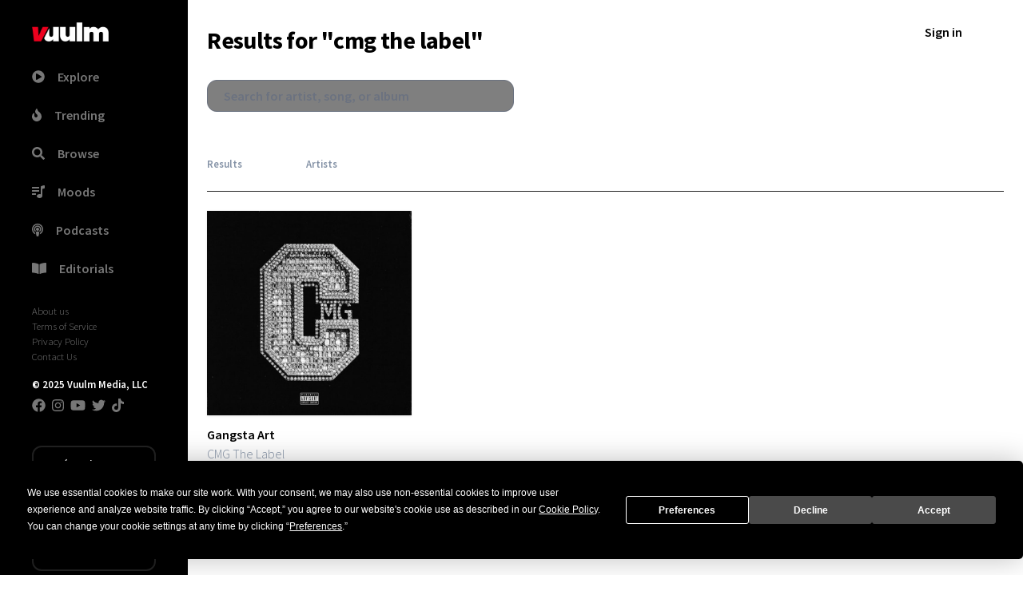

--- FILE ---
content_type: text/html; charset=utf-8
request_url: https://www.vuulm.com/search?q=cmg-the-label
body_size: 17643
content:
<!DOCTYPE html><html lang="en" class="dark" data-critters-container><head>
  <meta charset="utf-8">
  <base href="/">
  <meta name="viewport" content="width=device-width, initial-scale=1">
  <title>Cmg The Label's Latest Music on Vuulm Music</title>
  <meta name="format-detection" content="telephone=no">
  <meta name="msapplication-tap-highlight" content="no">
  <meta name="description" content="Listen to Cmg The Label's latest music on Vuulm">
  <meta name="apple-mobile-web-app-capable" content="yes">
  <meta name="apple-mobile-web-app-status-bar-style" content="black">
  <meta name="apple-itunes-app" content="app-id=1537422359">
  <meta http-equiv="x-ua-compatible" content="ie=edge">
  <meta property="fb:app_id" content="290400998137824">
  <meta property="og:title" content="Cmg The Label's Latest Music on Vuulm Music">
  <meta property="og:description" content="Listen to Cmg The Label's latest music on Vuulm">
  <meta property="og:site_name" content="Vuulm - Always about music. Discover music, artists, playlists, and more">
  <meta property="og:image" content="https://cdn.vuulm.com/60fc42ca354ed10004f7c3bc/albums/62da95f6ac19690004f2cf56/artwork/gangsta_art_mixtape.jpeg?resize=300,300">
  <meta property="og:image:width" content="400">
  <meta property="og:image:height" content="400">
  <meta property="og:url" content="https://www.vuulm.com/search?q=cmg-the-label">
  <meta property="og:type" content="website">
  <meta property="og:locale" content="en_US">
  <meta name="twitter:title" content="Cmg The Label's Latest Music on Vuulm Music">
  <meta name="twitter:site" content="@vuulm">
  <meta name="twitter:description" content="Listen to Cmg The Label's latest music on Vuulm">
  <meta name="twitter:card" content="summary_large_image">
  <meta name="twitter:image" content="https://cdn.vuulm.com/60fc42ca354ed10004f7c3bc/albums/62da95f6ac19690004f2cf56/artwork/gangsta_art_mixtape.jpeg?resize=300,300">
  <meta name="twitter:player:width" content="400">
  <meta name="twitter:player:height" content="450">
  <link rel="me" href="https://twitter.com/vuulm">
  <meta name="msapplication-TileColor" content="#c2000f">
  <meta name="msapplication-TileImage" content="https://cdn.vuulm.com/assets/icon/android-icon-192x192.png">
  <meta property="al:ios:url" content="vuulm://app/search?q=cmg-the-label">
  <meta property="al:ios:app_store_id" content="1537422359">
  <meta property="al:ios:app_name" content="Vuulm">
  <meta property="al:android:url" content="vuulm://app/search?q=cmg-the-label">
  <meta property="al:android:app_name" content="Vuulm">
  <meta property="al:android:package" content="com.vuulm.music">
  <meta property="al:web:url" content="https://www.vuulm.com">
  <link rel="icon" type="image/png" sizes="32x32" href="https://cdn.vuulm.com/assets/icon/favicon-32x32.png">
  <link rel="icon" type="image/png" sizes="96x96" href="https://cdn.vuulm.com/assets/icon/favicon-96x96.png">
  <link rel="icon" type="image/png" sizes="16x16" href="https://cdn.vuulm.com/assets/icon/favicon-16x16.png">
  <link rel="icon" type="image/x-icon" href="https://cdn.vuulm.com/assets/icon/favicon.ico">
  <link rel="search" type="application/opensearchdescription+xml" href="/opensearch.xml" title="Search on Vuulm">
  <script defer src="https://cdn.vuulm.com/assets/fonts/awesome/js/all.min.js"></script>
  <script defer src="https://unpkg.com/alpinejs@3.10.5/dist/cdn.min.js"></script>
  <script defer src="https://cdn.auth0.com/js/auth0/9.18/auth0.min.js"></script>
  <link rel="preconnect" href="https://cdn.vuulm.com" crossorigin>
  <link rel="preconnect" href="https://api.vuulm.com" crossorigin>
  <link rel="preconnect" href="https://music.vuulm.com" crossorigin>
  <link rel="preconnect" href="https://fonts.googleapis.com" crossorigin>
  <link rel="dns-prefetch" href="https://www.googletagservices.com">
  <link rel="dns-prefetch" href="https://www.google.com">
  <link rel="dns-prefetch" href="https://www.facebook.com">
  <link rel="dns-prefetch" href="https://www.google-analytics.com">
  <link rel="dns-prefetch" href="https://s.adroll.com">
  <link rel="dns-prefetch" href="https://cdn.segment.com">
  <link rel="dns-prefetch" href="https://rules.quantcount.com">
  <link rel="dns-prefetch" href="https://chimpstatic.com">
  <link rel="dns-prefetch" href="https://www.googletagmanager.com">
  <script type="application/javascript">
    var global = global || window;
  </script>
  <script type="application/ld+json">
      {
        "@context": "http://schema.org",
        "name": "Vuulm",
        "url": "https://www.vuulm.com",
        "@type": "WebSite",
        "publisher": {
            "@type": "Organization",
            "logo": {
                "@type": "ImageObject",
                "url": "https://www.vuulm.com/assets/img/logo_vuulm_312x312_white.png"
            }
        },
        "potentialAction": {
          "@type": "SearchAction",
          "target": "https://www.vuulm.com/search?q={search_term}",
          "query-input": "required name=search_term"
        },
        "sameAs": [
          "https://www.facebook.com/vuulm",
          "https://instagram.com/vuulm",
          "https://www.linkedin.com/company/vuulm",
          "https://www.twitter.com/vuulm",
          "https://youtube.com/@Vuulm",
          "https://tiktok.com/@vuulm"
        ]
      }
  </script>
  <script type="application/ld+json">
      {
        "@context": "http://schema.org",
        "@type": "ItemList",
        "itemListElement": [
          {
            "@type": "SiteNavigationElement",
            "position": 1,
            "name": "Trending",
            "description": "New releases and music",
            "url": "https://www.vuulm.com/"
          },
          {
            "@type": "SiteNavigationElement",
            "position": 2,
            "name": "For Creators",
            "description": "Always about music, creating, and listening.",
            "url": "https://www.vuulm.com/creators"
          },
          {
            "@type": "SiteNavigationElement",
            "position": 3,
            "name": "For Listeners",
            "description": "Always about music. Made for listeners",
            "url": "https://www.vuulm.com/listeners"
          },
          {
            "@type": "SiteNavigationElement",
            "position": 4,
            "name": "Albums",
            "description": "Latest releases and albums",
            "url": "https://www.vuulm.com/albums"
          },
          {
            "@type": "SiteNavigationElement",
            "position": 5,
            "name": "Start your musical journey",
            "description": "Start uploading your music. Share and get analytics on your fanbase",
            "url": "https://www.vuulm.com/studio"
          },
          {
            "@type": "SiteNavigationElement",
            "position": 6,
            "name": "About",
            "description": "About Us",
            "url": "https://www.vuulm.com/about"
          },
          {
            "@type": "SiteNavigationElement",
            "position": 7,
            "name": "Editorials & Reviews",
            "description": "Editorials, reviews, and news.",
            "url": "https://www.vuulm.com/blog"
          }
        ]
      }
  </script>
  <script async src="https://www.googletagmanager.com/gtag/js?id=UA-107093476-1" defer></script>
  <script async src="https://www.googletagmanager.com/gtag/js?id=G-LFR5ZWLHME"></script>
  <script defer>(function(w,d,s,l,i){w[l]=w[l]||[];w[l].push({'gtm.start':
  new Date().getTime(),event:'gtm.js'});var f=d.getElementsByTagName(s)[0],
  j=d.createElement(s),dl=l!='dataLayer'?'&l='+l:'';j.async=true;j.src=
  'https://www.googletagmanager.com/gtm.js?id='+i+dl;f.parentNode.insertBefore(j,f);
  })(window,document,'script','dataLayer','GTM-T76QBHZ');</script>
  <script id="mcjs">!function(c,h,i,m,p){m=c.createElement(h),p=c.getElementsByTagName(h)[0],m.async=1,m.src=i,p.parentNode.insertBefore(m,p)}(document,"script","https://chimpstatic.com/mcjs-connected/js/users/61407024a535b13c72a8874ea/286699b87051d52d702287690.js");</script>
  <script>
    window.dataLayer = window.dataLayer || [];
    function gtag(){dataLayer.push(arguments);}
    gtag('js', new Date());
    gtag('config', 'UA-107093476-1');
    gtag('config', 'G-LFR5ZWLHME');
  </script>
  <script type="text/javascript" src="https://app.termly.io/embed.min.js" data-auto-block="off" data-website-uuid="7702766c-3465-4686-943b-40301418291f"></script>
<style>@import url(https://fonts.googleapis.com/css2?family=Inter:wght@400;500;600;700;800;900&family=Source+Sans+Pro:ital,wght@0,200;0,300;0,400;0,600;0,700;0,900;1,200;1,300;1,400;1,600;1,700;1,900&display=swap);@charset "UTF-8";*,::before,::after{--tw-border-spacing-x:0;--tw-border-spacing-y:0;--tw-translate-x:0;--tw-translate-y:0;--tw-rotate:0;--tw-skew-x:0;--tw-skew-y:0;--tw-scale-x:1;--tw-scale-y:1;--tw-pan-x:  ;--tw-pan-y:  ;--tw-pinch-zoom:  ;--tw-scroll-snap-strictness:proximity;--tw-gradient-from-position:  ;--tw-gradient-via-position:  ;--tw-gradient-to-position:  ;--tw-ordinal:  ;--tw-slashed-zero:  ;--tw-numeric-figure:  ;--tw-numeric-spacing:  ;--tw-numeric-fraction:  ;--tw-ring-inset:  ;--tw-ring-offset-width:0px;--tw-ring-offset-color:#fff;--tw-ring-color:rgb(59 130 246 / 0.5);--tw-ring-offset-shadow:0 0 #0000;--tw-ring-shadow:0 0 #0000;--tw-shadow:0 0 #0000;--tw-shadow-colored:0 0 #0000;--tw-blur:  ;--tw-brightness:  ;--tw-contrast:  ;--tw-grayscale:  ;--tw-hue-rotate:  ;--tw-invert:  ;--tw-saturate:  ;--tw-sepia:  ;--tw-drop-shadow:  ;--tw-backdrop-blur:  ;--tw-backdrop-brightness:  ;--tw-backdrop-contrast:  ;--tw-backdrop-grayscale:  ;--tw-backdrop-hue-rotate:  ;--tw-backdrop-invert:  ;--tw-backdrop-opacity:  ;--tw-backdrop-saturate:  ;--tw-backdrop-sepia:  ;--tw-contain-size:  ;--tw-contain-layout:  ;--tw-contain-paint:  ;--tw-contain-style:  }*,::before,::after{box-sizing:border-box;border-width:0;border-style:solid;border-color:currentColor}::before,::after{--tw-content:''}html{line-height:1.5;-webkit-text-size-adjust:100%;-moz-tab-size:4;tab-size:4;font-family:Source Sans Pro, sans-serif;font-feature-settings:normal;font-variation-settings:normal;-webkit-tap-highlight-color:transparent}body{margin:0;line-height:inherit}h1,h2{font-size:inherit;font-weight:inherit}a{color:inherit;text-decoration:inherit}button,input{font-family:inherit;font-feature-settings:inherit;font-variation-settings:inherit;font-size:100%;font-weight:inherit;line-height:inherit;letter-spacing:inherit;color:inherit;margin:0;padding:0}button{text-transform:none}button{-webkit-appearance:button;background-color:transparent;background-image:none}[type='search']{-webkit-appearance:textfield;outline-offset:-2px}h1,h2,p{margin:0}ul{list-style:none;margin:0;padding:0}input::placeholder{opacity:1;color:#9ca3af}button{cursor:pointer}img,iframe{display:block;vertical-align:middle}img{max-width:100%;height:auto}[type='search']{-webkit-appearance:none;appearance:none;background-color:#fff;border-color:#6b7280;border-width:1px;border-radius:0px;padding-top:0.5rem;padding-right:0.75rem;padding-bottom:0.5rem;padding-left:0.75rem;font-size:1rem;line-height:1.5rem;--tw-shadow:0 0 #0000}[type='search']:focus{outline:2px solid transparent;outline-offset:2px;--tw-ring-inset:var(--tw-empty,/*!*/ /*!*/);--tw-ring-offset-width:0px;--tw-ring-offset-color:#fff;--tw-ring-color:#2563eb;--tw-ring-offset-shadow:var(--tw-ring-inset) 0 0 0 var(--tw-ring-offset-width) var(--tw-ring-offset-color);--tw-ring-shadow:var(--tw-ring-inset) 0 0 0 calc(1px + var(--tw-ring-offset-width)) var(--tw-ring-color);box-shadow:var(--tw-ring-offset-shadow), var(--tw-ring-shadow), var(--tw-shadow);border-color:#2563eb}input::placeholder{color:#6b7280;opacity:1}h1{font-size:4.052rem;line-height:5.25rem;letter-spacing:-0.02em;font-weight:900}h2{font-size:1.25rem;font-weight:700}html{font-weight:300}input[type=search]::-ms-clear{display:none;width:0;height:0}input[type=search]::-ms-reveal{display:none;width:0;height:0}input[type=search]::-webkit-search-decoration,input[type=search]::-webkit-search-cancel-button,input[type=search]::-webkit-search-results-button,input[type=search]::-webkit-search-results-decoration{display:none}.container{width:100%}@media (min-width: 640px){.container{max-width:640px}}@media (min-width: 768px){.container{max-width:768px}}@media (min-width: 1024px){.container{max-width:1024px}}@media (min-width: 1280px){.container{max-width:1280px}}@media (min-width: 1536px){.container{max-width:1536px}}.fixed{position:fixed}.absolute{position:absolute}.relative{position:relative}.sticky{position:sticky}.inset-0{inset:0px}.-top-2{top:-0.5rem}.bottom-0{bottom:0px}.top-0{top:0px}.z-10{z-index:10}.z-20{z-index:20}.z-30{z-index:30}.z-50{z-index:50}.mx-auto{margin-left:auto;margin-right:auto}.my-2{margin-top:0.5rem;margin-bottom:0.5rem}.my-3{margin-top:0.75rem;margin-bottom:0.75rem}.my-4{margin-top:1rem;margin-bottom:1rem}.my-6{margin-top:1.5rem;margin-bottom:1.5rem}.my-8{margin-top:2rem;margin-bottom:2rem}.mb-10{margin-bottom:2.5rem}.mb-2{margin-bottom:0.5rem}.mb-4{margin-bottom:1rem}.mb-5{margin-bottom:1.25rem}.mb-6{margin-bottom:1.5rem}.mb-8{margin-bottom:2rem}.ml-4{margin-left:1rem}.mr-1{margin-right:0.25rem}.mr-2{margin-right:0.5rem}.mr-4{margin-right:1rem}.mr-8{margin-right:2rem}.mr-\[1\.5px\]{margin-right:1.5px}.mt-10{margin-top:2.5rem}.mt-4{margin-top:1rem}.mt-6{margin-top:1.5rem}.block{display:block}.inline-block{display:inline-block}.flex{display:flex}.inline-flex{display:inline-flex}.hidden{display:none}.h-10{height:2.5rem}.h-14{height:3.5rem}.h-20{height:5rem}.h-64{height:16rem}.h-full{height:100%}.h-screen{height:100vh}.min-h-48{min-height:12rem}.min-h-screen{min-height:100vh}.w-14{width:3.5rem}.w-16{width:4rem}.w-24{width:6rem}.w-32{width:8rem}.w-64{width:16rem}.w-72{width:18rem}.w-96{width:24rem}.w-full{width:100%}.min-w-0{min-width:0px}.max-w-full{max-width:100%}.flex-auto{flex:1 1 auto}.flex-initial{flex:0 1 auto}.flex-shrink{flex-shrink:1}.flex-grow-0{flex-grow:0}.-translate-x-1\/2{--tw-translate-x:-50%;transform:translate(var(--tw-translate-x), var(--tw-translate-y)) rotate(var(--tw-rotate)) skewX(var(--tw-skew-x)) skewY(var(--tw-skew-y)) scaleX(var(--tw-scale-x)) scaleY(var(--tw-scale-y))}.-translate-y-full{--tw-translate-y:-100%;transform:translate(var(--tw-translate-x), var(--tw-translate-y)) rotate(var(--tw-rotate)) skewX(var(--tw-skew-x)) skewY(var(--tw-skew-y)) scaleX(var(--tw-scale-x)) scaleY(var(--tw-scale-y))}.transform{transform:translate(var(--tw-translate-x), var(--tw-translate-y)) rotate(var(--tw-rotate)) skewX(var(--tw-skew-x)) skewY(var(--tw-skew-y)) scaleX(var(--tw-scale-x)) scaleY(var(--tw-scale-y))}.cursor-pointer{cursor:pointer}.flex-col{flex-direction:column}.flex-wrap{flex-wrap:wrap}.content-center{align-content:center}.items-end{align-items:flex-end}.items-center{align-items:center}.justify-start{justify-content:flex-start}.justify-end{justify-content:flex-end}.justify-center{justify-content:center}.justify-between{justify-content:space-between}.space-x-2 > :not([hidden]) ~ :not([hidden]){--tw-space-x-reverse:0;margin-right:calc(0.5rem * var(--tw-space-x-reverse));margin-left:calc(0.5rem * calc(1 - var(--tw-space-x-reverse)))}.space-x-4 > :not([hidden]) ~ :not([hidden]){--tw-space-x-reverse:0;margin-right:calc(1rem * var(--tw-space-x-reverse));margin-left:calc(1rem * calc(1 - var(--tw-space-x-reverse)))}.space-y-6 > :not([hidden]) ~ :not([hidden]){--tw-space-y-reverse:0;margin-top:calc(1.5rem * calc(1 - var(--tw-space-y-reverse)));margin-bottom:calc(1.5rem * var(--tw-space-y-reverse))}.overflow-hidden{overflow:hidden}.overflow-y-auto{overflow-y:auto}.truncate{overflow:hidden;text-overflow:ellipsis;white-space:nowrap}.rounded-full{border-radius:9999px}.rounded-lg{border-radius:0.5rem}.rounded-xl{border-radius:0.75rem}.border-2{border-width:2px}.border-b-\[1px\]{border-bottom-width:1px}.border-solid{border-style:solid}.border-\[\#222222\]{--tw-border-opacity:1;border-color:rgb(34 34 34 / var(--tw-border-opacity, 1))}.bg-black{--tw-bg-opacity:1;background-color:rgb(0 0 0 / var(--tw-bg-opacity, 1))}.bg-dark{--tw-bg-opacity:1;background-color:rgb(20 20 21 / var(--tw-bg-opacity, 1))}.bg-gray-dark{--tw-bg-opacity:1;background-color:rgb(39 52 68 / var(--tw-bg-opacity, 1))}.bg-white{--tw-bg-opacity:1;background-color:rgb(255 255 255 / var(--tw-bg-opacity, 1))}.bg-opacity-80{--tw-bg-opacity:0.8}.object-cover{object-fit:cover}.p-4{padding:1rem}.px-10{padding-left:2.5rem;padding-right:2.5rem}.px-2{padding-left:0.5rem;padding-right:0.5rem}.px-3{padding-left:0.75rem;padding-right:0.75rem}.px-4{padding-left:1rem;padding-right:1rem}.px-5{padding-left:1.25rem;padding-right:1.25rem}.px-6{padding-left:1.5rem;padding-right:1.5rem}.px-8{padding-left:2rem;padding-right:2rem}.py-2{padding-top:0.5rem;padding-bottom:0.5rem}.py-3{padding-top:0.75rem;padding-bottom:0.75rem}.py-4{padding-top:1rem;padding-bottom:1rem}.py-6{padding-top:1.5rem;padding-bottom:1.5rem}.py-8{padding-top:2rem;padding-bottom:2rem}.pb-20{padding-bottom:5rem}.pr-16{padding-right:4rem}.pr-20{padding-right:5rem}.pr-4{padding-right:1rem}.pr-5{padding-right:1.25rem}.pt-2{padding-top:0.5rem}.text-left{text-align:left}.text-center{text-align:center}.text-3xl{font-size:1.875rem;line-height:2.25rem;letter-spacing:-0.02em;font-weight:700}.text-4xl{font-size:2.441rem;line-height:2.25rem;letter-spacing:-0.02em;font-weight:700}.text-sm{font-size:0.8rem}.font-semibold{font-weight:600}.capitalize{text-transform:capitalize}.text-\[\#777777\]{--tw-text-opacity:1;color:rgb(119 119 119 / var(--tw-text-opacity, 1))}.text-blue{--tw-text-opacity:1;color:rgb(31 182 255 / var(--tw-text-opacity, 1))}.text-gray{--tw-text-opacity:1;color:rgb(132 146 166 / var(--tw-text-opacity, 1))}.text-red{--tw-text-opacity:1;color:rgb(237 0 30 / var(--tw-text-opacity, 1))}.text-white{--tw-text-opacity:1;color:rgb(255 255 255 / var(--tw-text-opacity, 1))}.shadow{--tw-shadow:0 1px 3px 0 rgb(0 0 0 / 0.1), 0 1px 2px -1px rgb(0 0 0 / 0.1);--tw-shadow-colored:0 1px 3px 0 var(--tw-shadow-color), 0 1px 2px -1px var(--tw-shadow-color);box-shadow:var(--tw-ring-offset-shadow, 0 0 #0000), var(--tw-ring-shadow, 0 0 #0000), var(--tw-shadow)}.shadow-xl{--tw-shadow:0 20px 25px -5px rgb(0 0 0 / 0.1), 0 8px 10px -6px rgb(0 0 0 / 0.1);--tw-shadow-colored:0 20px 25px -5px var(--tw-shadow-color), 0 8px 10px -6px var(--tw-shadow-color);box-shadow:var(--tw-ring-offset-shadow, 0 0 #0000), var(--tw-ring-shadow, 0 0 #0000), var(--tw-shadow)}.transition{transition-property:color, background-color, border-color, text-decoration-color, fill, stroke, opacity, box-shadow, transform, filter, -webkit-backdrop-filter;transition-property:color, background-color, border-color, text-decoration-color, fill, stroke, opacity, box-shadow, transform, filter, backdrop-filter;transition-property:color, background-color, border-color, text-decoration-color, fill, stroke, opacity, box-shadow, transform, filter, backdrop-filter, -webkit-backdrop-filter;transition-timing-function:cubic-bezier(0.4, 0, 0.2, 1);transition-duration:150ms}.transition-all{transition-property:all;transition-timing-function:cubic-bezier(0.4, 0, 0.2, 1);transition-duration:150ms}.transition-opacity{transition-property:opacity;transition-timing-function:cubic-bezier(0.4, 0, 0.2, 1);transition-duration:150ms}.duration-300{transition-duration:300ms}.duration-500{transition-duration:500ms}[type=search]:focus{--tw-ring-opacity:1;--tw-ring-color:rgb(132 146 166 / var(--tw-ring-opacity, 1));--tw-border-opacity:1;border-color:rgb(132 146 166 / var(--tw-border-opacity, 1))}label{--tw-text-opacity:1;color:rgb(132 146 166 / var(--tw-text-opacity, 1));font-size:0.8rem;display:block;margin-bottom:0.5rem;margin-top:1rem;font-weight:600}.focus\:bg-red:focus{--tw-bg-opacity:1;background-color:rgb(237 0 30 / var(--tw-bg-opacity, 1))}.focus\:outline-none:focus{outline:2px solid transparent;outline-offset:2px}.dark\:bg-dark:is(.dark *){--tw-bg-opacity:1;background-color:rgb(20 20 21 / var(--tw-bg-opacity, 1))}.dark\:text-white:is(.dark *){--tw-text-opacity:1;color:rgb(255 255 255 / var(--tw-text-opacity, 1))}.dark\:hover\:bg-black:hover:is(.dark *){--tw-bg-opacity:1;background-color:rgb(0 0 0 / var(--tw-bg-opacity, 1))}@media (min-width: 640px){.sm\:block{display:block}.sm\:w-full{width:100%}.sm\:p-0{padding:0px}}@media (min-width: 768px){.md\:hidden{display:none}.md\:items-center{align-items:center}.md\:px-8{padding-left:2rem;padding-right:2rem}}@media (min-width: 1024px){.lg\:block{display:block}.lg\:hidden{display:none}}@media (min-width: 1536px){@media (min-width: 1280px){@media (min-width: 1024px){.\32xl\:xl\:lg\:w-1\/5{width:20%}}}}</style><link rel="stylesheet" href="styles.css" media="print" onload="this.media='all'"><noscript><link rel="stylesheet" href="styles.css"></noscript><script async src="https://www.googletagmanager.com/gtag/js?id=G-LFR5ZWLHME"></script><style ng-app-id="vuulm-root">[_nghost-vuulm-root-c4257480216]     .audio-player.fixed-bottom{align-items:center;justify-content:center;color:#fff;font-size:14px;position:fixed;width:100%;bottom:0;z-index:99;height:90px}[_nghost-vuulm-root-c4257480216]     .audio-player.fixed-bottom a, [_nghost-vuulm-root-c4257480216]     .audio-player.fixed-bottom a:link, [_nghost-vuulm-root-c4257480216]     .audio-player.fixed-bottom a:active, [_nghost-vuulm-root-c4257480216]     .audio-player.fixed-bottom a:hover{color:#fff;outline:none;text-decoration:none}[_nghost-vuulm-root-c4257480216]     .audio-player.fixed-bottom .audio-play-control{background-color:#000000e8;display:grid;grid-template-columns:33% 33% 33%}[_nghost-vuulm-root-c4257480216]     .audio-player.fixed-bottom audio{width:100%;height:0;visibility:hidden}[_nghost-vuulm-root-c4257480216]     .audio-player.fixed-bottom .social{align-items:center;display:flex;font-size:16px;justify-content:space-evenly;margin-left:30px;height:100%;padding-left:30px}[_nghost-vuulm-root-c4257480216]     .audio-player.fixed-bottom .purchase_btn{background-color:red;font-size:12px;padding:3px 10px;border-radius:5px;margin-left:10px}[_nghost-vuulm-root-c4257480216]     .audio-player.fixed-bottom:hover #audio-progress-handle{display:block}[_nghost-vuulm-root-c4257480216]     #audio-progress-handle{display:none;position:absolute;z-index:1;margin-top:-5px;margin-left:-10px;width:20px;height:20px;border:4px solid #fff;border-top-color:#fff;border-right-color:#fff;transform:rotate(45deg);border-radius:100%;background-color:#fff;box-shadow:0 1px 6px #0003;cursor:pointer}[_nghost-vuulm-root-c4257480216]     input[type=range]{width:50%;height:20px;overflow:hidden;cursor:pointer;background-color:transparent;outline:none}[_nghost-vuulm-root-c4257480216]     input[type=range], [_nghost-vuulm-root-c4257480216]     input[type=range]::-webkit-slider-runnable-track, [_nghost-vuulm-root-c4257480216]     input[type=range]::-webkit-slider-thumb{-webkit-appearance:none}[_nghost-vuulm-root-c4257480216]     input[type=range]::-webkit-slider-runnable-track{width:50%;height:5px;background:#222}[_nghost-vuulm-root-c4257480216]     input[type=range]::-webkit-slider-thumb{position:relative;height:7px;width:7px;margin-top:-1px;background:red;border-radius:50%;border:0px solid black;box-shadow:0 1px 6px #0003}[_nghost-vuulm-root-c4257480216]     input[type=range]::-webkit-slider-thumb:before{position:absolute;content:"";height:10px;width:500px;left:-502px;top:8px;background:#333}</style><style ng-app-id="vuulm-root">.sidenav[_ngcontent-vuulm-root-c2374747694]{background-color:#141415;color:#fff;width:255px;height:100vh}.mat-drawer-side[_ngcontent-vuulm-root-c2374747694]{border-right:solid 1px rgba(0,0,0,.12);box-shadow:-6px 11px 11px #111}.mat-drawer-content[_ngcontent-vuulm-root-c2374747694]{height:100vh;background-color:#f9f9f9}.app-message[_ngcontent-vuulm-root-c2374747694]{width:100%;padding:15px 0;text-align:center;border-radius:0;font-size:85%}.app-message[_ngcontent-vuulm-root-c2374747694]:hover{cursor:pointer}.main-wrapper[_ngcontent-vuulm-root-c2374747694]   .sub-header[_ngcontent-vuulm-root-c2374747694]{display:flex;background-color:#fff;padding:10px 20px;position:sticky;top:0;z-index:99}.main-wrapper[_ngcontent-vuulm-root-c2374747694]   .sub-header[_ngcontent-vuulm-root-c2374747694]   .avatar[_ngcontent-vuulm-root-c2374747694]{border-radius:50%;width:35px;height:35px}.main-wrapper[_ngcontent-vuulm-root-c2374747694]   .sub-header[_ngcontent-vuulm-root-c2374747694]   div[_ngcontent-vuulm-root-c2374747694]{flex:1}.main-wrapper[_ngcontent-vuulm-root-c2374747694]   .sub-header[_ngcontent-vuulm-root-c2374747694]   .notification[_ngcontent-vuulm-root-c2374747694]{font-size:21px;border-left:1px solid #ccc}.header[_ngcontent-vuulm-root-c2374747694]{background-color:#fff;padding:15px 25px;display:flex;position:sticky;top:0;z-index:99}.header[_ngcontent-vuulm-root-c2374747694]   .page-title[_ngcontent-vuulm-root-c2374747694]{font-size:20px;font-weight:700;display:inline}.header[_ngcontent-vuulm-root-c2374747694]   .profile[_ngcontent-vuulm-root-c2374747694]{text-align:right;display:flex}.header[_ngcontent-vuulm-root-c2374747694]   .search-field[_ngcontent-vuulm-root-c2374747694]{flex:1;text-align:center;justify-content:space-around;align-content:center}</style><style ng-app-id="vuulm-root">.search[_ngcontent-vuulm-root-c4275749688]   input[_ngcontent-vuulm-root-c4275749688]{background-color:#00000080}</style><meta name="robots" content="noindex, follow"><link rel="canonical" href="https://www.vuulm.com/search?q=cmg-the-label"><style ng-app-id="vuulm-root">.album-wrapper[_ngcontent-vuulm-root-c3058708199]{padding:0px 1rem 0 0}.album-wrapper.large[_ngcontent-vuulm-root-c3058708199]{max-height:300px}.album[_ngcontent-vuulm-root-c3058708199]{box-shadow:0 1px 5px #2226;max-width:250px}@media screen and (max-width: 1435px){.album[_ngcontent-vuulm-root-c3058708199]{max-width:160px}.album.large[_ngcontent-vuulm-root-c3058708199]{max-width:250px}}.album.large[_ngcontent-vuulm-root-c3058708199]   a[_ngcontent-vuulm-root-c3058708199]{width:250px;height:250px;display:block;background:#000;position:relative}@media screen and (max-width: 1435px){.album.large[_ngcontent-vuulm-root-c3058708199]   a[_ngcontent-vuulm-root-c3058708199]{max-width:250px;max-height:250px}}.album[_ngcontent-vuulm-root-c3058708199]   a[_ngcontent-vuulm-root-c3058708199]{display:block;background:#000;position:relative;max-height:250px}@media screen and (max-width: 1435px){.album[_ngcontent-vuulm-root-c3058708199]   a[_ngcontent-vuulm-root-c3058708199]{max-height:160px}}.album[_ngcontent-vuulm-root-c3058708199]   img[_ngcontent-vuulm-root-c3058708199]{width:100%}.album[_ngcontent-vuulm-root-c3058708199]   a.album-img-ref[_ngcontent-vuulm-root-c3058708199]{display:block;border-radius:4px}.album[_ngcontent-vuulm-root-c3058708199]:hover   img[_ngcontent-vuulm-root-c3058708199]{cursor:pointer;opacity:.35;transition:all ease .5s}.album[_ngcontent-vuulm-root-c3058708199]   .play-btn[_ngcontent-vuulm-root-c3058708199]{position:absolute;inset:38% 35% 35% 38%;opacity:0;transition:opacity .5s;transition:all ease .5s}.album[_ngcontent-vuulm-root-c3058708199]   .play-btn[_ngcontent-vuulm-root-c3058708199]   i[_ngcontent-vuulm-root-c3058708199]{color:#fff;font-size:4rem;opacity:.8}.album[_ngcontent-vuulm-root-c3058708199]   .play-btn[_ngcontent-vuulm-root-c3058708199]:focus{outline:none}.album[_ngcontent-vuulm-root-c3058708199]:hover   .play-btn[_ngcontent-vuulm-root-c3058708199]{opacity:1;cursor:pointer;transition:all ease .5s}.album.playing[_ngcontent-vuulm-root-c3058708199]   img[_ngcontent-vuulm-root-c3058708199]{opacity:.5}.album.playing[_ngcontent-vuulm-root-c3058708199]   .play-btn[_ngcontent-vuulm-root-c3058708199]{opacity:1}.album-info[_ngcontent-vuulm-root-c3058708199]{margin-top:7px;margin-bottom:50px}.album-info[_ngcontent-vuulm-root-c3058708199]   h5[_ngcontent-vuulm-root-c3058708199]{margin-top:5px}.album-info[_ngcontent-vuulm-root-c3058708199]   .title[_ngcontent-vuulm-root-c3058708199]{display:block;margin-bottom:-1px;font-weight:700}.album-info[_ngcontent-vuulm-root-c3058708199]   .title[_ngcontent-vuulm-root-c3058708199]:hover{cursor:pointer}.album-info[_ngcontent-vuulm-root-c3058708199]   .tag-names[_ngcontent-vuulm-root-c3058708199]{color:#aaa;line-height:1px}.album-info[_ngcontent-vuulm-root-c3058708199]   .tag-names[_ngcontent-vuulm-root-c3058708199]:hover{cursor:pointer;text-decoration:underline}.album-info[_ngcontent-vuulm-root-c3058708199]   span.name[_ngcontent-vuulm-root-c3058708199]{color:#777}</style></head>

<body>
  <noscript><iframe src="https://www.googletagmanager.com/ns.html?id=GTM-T76QBHZ" height="0" width="0" style="display:none;visibility:hidden"></iframe></noscript>
  <vuulm-root _nghost-vuulm-root-c474683365 ng-version="17.3.12" ng-server-context="ssr"><router-outlet _ngcontent-vuulm-root-c474683365></router-outlet><vuulm-app _nghost-vuulm-root-c2374747694><div _ngcontent-vuulm-root-c2374747694 class="flex min-h-screen"><div _ngcontent-vuulm-root-c2374747694 class="bg-black h-screen hidden lg:block w-72 duration-300 sticky top-0 text-white"><vuulm-sidebar _ngcontent-vuulm-root-c2374747694 _nghost-vuulm-root-c1600951190><div _ngcontent-vuulm-root-c1600951190 class="sidenav px-10 py-3 text-[#777777]"><ul _ngcontent-vuulm-root-c1600951190 class="space-y-6 mb-8 mt-4 font-semibold"><li _ngcontent-vuulm-root-c1600951190 class="mb-8"><img _ngcontent-vuulm-root-c1600951190 src="[data-uri]" alt="Vuulm" title="Vuulm" class="w-24 cursor-pointer" tabindex="0"></li><li _ngcontent-vuulm-root-c1600951190 routerlinkactive="active" class><a _ngcontent-vuulm-root-c1600951190 href="/albums"><span _ngcontent-vuulm-root-c1600951190 class="mr-4"><i _ngcontent-vuulm-root-c1600951190 class="fas fa-play-circle"></i></span><span _ngcontent-vuulm-root-c1600951190 class="title">Explore</span></a></li><li _ngcontent-vuulm-root-c1600951190 routerlinkactive="active" class><a _ngcontent-vuulm-root-c1600951190 href="/albums/songs"><span _ngcontent-vuulm-root-c1600951190 class="mr-4"><i _ngcontent-vuulm-root-c1600951190 class="fas fa-fire"></i></span><span _ngcontent-vuulm-root-c1600951190 class="title">Trending</span></a></li><li _ngcontent-vuulm-root-c1600951190 routerlinkactive="active" class="active"><a _ngcontent-vuulm-root-c1600951190 href="/search"><span _ngcontent-vuulm-root-c1600951190 class="mr-4"><i _ngcontent-vuulm-root-c1600951190 class="fas fa-search"></i></span><span _ngcontent-vuulm-root-c1600951190 class="title">Browse</span></a></li><li _ngcontent-vuulm-root-c1600951190 routerlinkactive="active" class><a _ngcontent-vuulm-root-c1600951190 href="/playlists"><span _ngcontent-vuulm-root-c1600951190 class="mr-4"><i _ngcontent-vuulm-root-c1600951190 class="fas fa-list-music"></i></span><span _ngcontent-vuulm-root-c1600951190 class="title">Moods</span></a></li><li _ngcontent-vuulm-root-c1600951190 routerlinkactive="active" class><a _ngcontent-vuulm-root-c1600951190 href="/podcasts"><span _ngcontent-vuulm-root-c1600951190 class="mr-4"><i _ngcontent-vuulm-root-c1600951190 class="fas fa-podcast"></i></span><span _ngcontent-vuulm-root-c1600951190 class="title">Podcasts</span></a></li><li _ngcontent-vuulm-root-c1600951190 routerlinkactive="active" class><a _ngcontent-vuulm-root-c1600951190 href="/blog"><span _ngcontent-vuulm-root-c1600951190 class="mr-4"><i _ngcontent-vuulm-root-c1600951190 class="fas fa-book-open"></i></span><span _ngcontent-vuulm-root-c1600951190 class="title">Editorials</span></a></li></ul><ul _ngcontent-vuulm-root-c1600951190 class="bottom-0 text-sm bottom"><li _ngcontent-vuulm-root-c1600951190><a _ngcontent-vuulm-root-c1600951190 href="/about">About us</a></li><li _ngcontent-vuulm-root-c1600951190><a _ngcontent-vuulm-root-c1600951190 href="/about/terms">Terms of Service</a></li><li _ngcontent-vuulm-root-c1600951190><a _ngcontent-vuulm-root-c1600951190 href="/about/privacy">Privacy Policy</a></li><li _ngcontent-vuulm-root-c1600951190><a _ngcontent-vuulm-root-c1600951190 href="https://vuulm.zendesk.com/hc/en-us/requests/new" target="_blank">Contact Us</a></li><li _ngcontent-vuulm-root-c1600951190 class="mt-4"><div _ngcontent-vuulm-root-c1600951190 class="copyright text-white"><span _ngcontent-vuulm-root-c1600951190 class="font-semibold">© 2025 Vuulm Media, LLC</span></div><div _ngcontent-vuulm-root-c1600951190 class="social flex space-x-2 my-2"><a _ngcontent-vuulm-root-c1600951190 href="https://www.facebook.com/vuulm" target="_blank" title="Follow us on Facebook"><i _ngcontent-vuulm-root-c1600951190 class="fab fa-facebook fa-lg"></i></a><a _ngcontent-vuulm-root-c1600951190 href="https://www.instagram.com/vuulm" target="_blank" title="Follow us on Instagram"><i _ngcontent-vuulm-root-c1600951190 class="fab fa-instagram fa-lg"></i></a><a _ngcontent-vuulm-root-c1600951190 href="https://youtube.com/@Vuulm" target="_blank" title="Subscribe to our channel"><i _ngcontent-vuulm-root-c1600951190 class="fab fa-youtube fa-lg"></i></a><a _ngcontent-vuulm-root-c1600951190 href="https://www.twitter.com/vuulm" target="_blank" title="Follow us on Twitter"><i _ngcontent-vuulm-root-c1600951190 class="fab fa-twitter fa-lg"></i></a><a _ngcontent-vuulm-root-c1600951190 href="https://www.tiktok.com/@vuulm" target="_blank" title="Stay connect with us on TikTok"><i _ngcontent-vuulm-root-c1600951190 class="fab fa-tiktok fa-lg"></i></a></div></li><li _ngcontent-vuulm-root-c1600951190 class="mt-10 mb-2"><a _ngcontent-vuulm-root-c1600951190 href="https://apps.apple.com/us/app/vuulm/id1537422359?platform=iphone" target="_blank" title="Download the app from App Store" class="block border-solid border-2 border-[#222222] content-center w-full py-3 px-6 text-center rounded-xl transition focus:bg-red"><span _ngcontent-vuulm-root-c1600951190 class="text-white w-full font-semibold"><i _ngcontent-vuulm-root-c1600951190 class="fab fa-apple fa-1x mr-[1.5px]"></i> Apple Store </span></a></li><li _ngcontent-vuulm-root-c1600951190 class="mb-2"><a _ngcontent-vuulm-root-c1600951190 href="https://play.google.com/store/apps/details?id=com.vuulm.music" target="_blank" title="Download the app from Play Store" class="block border-solid border-2 border-[#222222] content-center w-full py-3 px-6 text-center rounded-xl transition focus:bg-red"><span _ngcontent-vuulm-root-c1600951190 class="text-white font-semibold"><i _ngcontent-vuulm-root-c1600951190 class="fab fa-android fa-1x mr-[1.5px]"></i> Play Store </span></a></li><li _ngcontent-vuulm-root-c1600951190 class="mb-4"><button _ngcontent-vuulm-root-c1600951190 type="button" routerlink="/creators" target="_blank" title="Made for Creators" class="border-solid border-2 border-[#222222] content-center w-full py-3 px-6 text-center rounded-xl transition focus:bg-red" tabindex="0"><span _ngcontent-vuulm-root-c1600951190 class="block text-white font-semibold"><i _ngcontent-vuulm-root-c1600951190 class="fad fa-heart fa-1x text-red mr-[1.5px]"></i> For Creators </span></button></li></ul></div></vuulm-sidebar></div><div _ngcontent-vuulm-root-c2374747694 class="bg-white dark:bg-dark flex flex-auto flex-col min-h-screen min-w-0 w-full"><div _ngcontent-vuulm-root-c2374747694 class="relative w-full"><nav _ngcontent-vuulm-root-c2374747694 class="absolute dark:text-white flex font-semibold h-20 items-center justify-between mx-auto px-8 w-full z-50"><div _ngcontent-vuulm-root-c2374747694 class="inline-flex"><!----></div><div _ngcontent-vuulm-root-c2374747694 class="hidden sm:block flex-shrink flex-grow-0 justify-start px-2"><!----></div><div _ngcontent-vuulm-root-c2374747694 class="flex-initial z-50"><div _ngcontent-vuulm-root-c2374747694 class="flex justify-end items-center relative"><div _ngcontent-vuulm-root-c2374747694 class="flex mr-8 items-center"><a _ngcontent-vuulm-root-c2374747694 class="block inline-block py-2 px-3 cursor-pointer">Sign in</a><!----><!----><!----></div></div></div></nav></div><router-outlet _ngcontent-vuulm-root-c2374747694></router-outlet><vuulm-search _nghost-vuulm-root-c4275749688><!----><section _ngcontent-vuulm-root-c4275749688 class="bg-white dark:bg-dark dark:text-white"><div _ngcontent-vuulm-root-c4275749688 class="container px-6 py-8 mx-auto space-y-6"><div _ngcontent-vuulm-root-c4275749688 class="header pr-4 block"><h1 _ngcontent-vuulm-root-c4275749688 class="text-3xl">Results for "cmg the label"</h1></div><div _ngcontent-vuulm-root-c4275749688 class="search inline-block"><div _ngcontent-vuulm-root-c4275749688 class="inline-flex items-center max-w-full"><div _ngcontent-vuulm-root-c4275749688 class="pt-2 relative mx-auto dark:text-white"><input _ngcontent-vuulm-root-c4275749688 type="search" name="search" autocomplete="off" placeholder="Search for artist, song, or album" class="bg-dark-500 font-semibold dark:text-white h-10 w-96 px-5 pr-16 rounded-xl focus:outline-none ng-untouched ng-pristine ng-valid" value></div></div></div><div _ngcontent-vuulm-root-c4275749688 x-data="{ activeTab:  0 }" class="tab-wrapper min-h-48 dark:text-white mt-6 mb-10"><div _ngcontent-vuulm-root-c4275749688 class="flex font-semibold text-lg text-gray border-b-[1px] border-[#222222]"><label _ngcontent-vuulm-root-c4275749688 x-on:click="activeTab = 0" class="pr-20 py-4 cursor-pointer { 'active': activeTab === 0 }">Results</label><label _ngcontent-vuulm-root-c4275749688 x-on:click="activeTab = 1" class="pr-20 py-4 cursor-pointer { 'active': activeTab === 1 }">Artists</label></div><div _ngcontent-vuulm-root-c4275749688 x-show.transition.in.opacity.duration.600="activeTab === 0" class="py-6 pb-20 { 'active': activeTab === 0 }"><div _ngcontent-vuulm-root-c4275749688 class="min-h-screen"><div _ngcontent-vuulm-root-c4275749688 class="flex flex-wrap duration-500"><div _ngcontent-vuulm-root-c4275749688 class="2xl:xl:lg:w-1/5 md:sm:xs:w-1/3 pr-5 mb-5"><vuulm-album _ngcontent-vuulm-root-c4275749688 _nghost-vuulm-root-c3058708199><span _ngcontent-vuulm-root-c3058708199 class="cursor-pointer"><img _ngcontent-vuulm-root-c3058708199 loading="lazy" class="object-cover mr-1 shadow w-64 h-64" src="https://cdn.vuulm.com/60fc42ca354ed10004f7c3bc/albums/62da95f6ac19690004f2cf56/artwork/gangsta_art_mixtape.jpeg?resize=350,350&amp;webp=1&amp;quality=100" title="View Gangsta Art album" alt="Album cover Gangsta Art"></span><div _ngcontent-vuulm-root-c3058708199 class="my-3"><a _ngcontent-vuulm-root-c3058708199 class="cursor-pointer block" title="Listen to Gangsta Art"><span _ngcontent-vuulm-root-c3058708199 class="font-semibold dark:text-white">Gangsta Art</span></a><a _ngcontent-vuulm-root-c3058708199 class="cursor-pointer text-gray block" title="View artist profile for Gangsta Art"><span _ngcontent-vuulm-root-c3058708199>CMG The Label</span></a></div><!----><!----></vuulm-album><!----></div><!----><!----></div></div><!----><!----></div><div _ngcontent-vuulm-root-c4275749688 x-show.transition.in.opacity.duration.600="activeTab === 1" class="py-6 pb-20 { 'active': activeTab === 1 }"><a _ngcontent-vuulm-root-c4275749688 class="z-20 flex items-center px-6 py-4 md:px-8 cursor-pointer duration-300 dark:hover:bg-black" href="/cmgthelabel"><div _ngcontent-vuulm-root-c4275749688 class="flex flex-0 items-center justify-center w-14 h-14 rounded-full overflow-hidden"><img _ngcontent-vuulm-root-c4275749688 class="object-cover w-full h-full" src="https://cdn.vuulm.com/60fc42ca354ed10004f7c3bc/avatar/cmgthelabel.png?resize=100,100" alt="Artist cmgthelabel" title="cmgthelabel"><!----><!----><!----></div><div _ngcontent-vuulm-root-c4275749688 class="min-w-0 ml-4"><div _ngcontent-vuulm-root-c4275749688 class="font-semibold">cmgthelabel <vuulm-badge _ngcontent-vuulm-root-c4275749688 _nghost-vuulm-root-c2194439857><div _ngcontent-vuulm-root-c2194439857 x-data="{ tooltip: false }" class="relative z-30 inline-flex"><i _ngcontent-vuulm-root-c2194439857 x-on:mouseover="tooltip = true" x-on:mouseleave="tooltip = false" class="fad fa-badge-check text-blue cursor-pointer"></i>&nbsp; <!----><!----><!----><!----><!----><div _ngcontent-vuulm-root-c2194439857 x-cloak x-show.transition.origin.top="tooltip" class="relative"><div _ngcontent-vuulm-root-c2194439857 class="absolute -top-2 z-10 w-32 text-center p-4 text-sm font-semibold text-white transform -translate-x-1/2 -translate-y-full bg-gray-dark rounded-lg capitalize"> Verified listener </div></div></div><!----><!----></vuulm-badge><!----></div><div _ngcontent-vuulm-root-c4275749688 class="text-sm truncate text-gray">@cmgthelabel</div></div></a><!----><!----><!----><!----><!----><!----></div></div></div></section><!----><!----><!----><vuulm-modal-mobile _ngcontent-vuulm-root-c4275749688 _nghost-vuulm-root-c652277817><div _ngcontent-vuulm-root-c652277817 x-data="{ modelOpen: true }" class="lg:hidden md:hidden"><div _ngcontent-vuulm-root-c652277817 x-show="modelOpen" aria-labelledby="modal-title" role="dialog" aria-modal="true" class="fixed inset-0 z-50 overflow-y-auto"><div _ngcontent-vuulm-root-c652277817 class="flex items-end justify-center min-h-screen px-4 text-center md:items-center sm:block sm:p-0"><div _ngcontent-vuulm-root-c652277817 x-cloak x-show="modelOpen" x-transition:enter="transition ease-out duration-300 transform" x-transition:enter-start="opacity-0" x-transition:enter-end="opacity-100" x-transition:leave="transition ease-in duration-200 transform" x-transition:leave-start="opacity-100" x-transition:leave-end="opacity-0" aria-hidden="true" class="fixed inset-0 transition-opacity bg-black bg-opacity-80"></div><div _ngcontent-vuulm-root-c652277817 x-cloak x-show="modelOpen" x-transition:enter="transition ease-out duration-300 transform" x-transition:enter-start="opacity-0 translate-y-4 sm:translate-y-0 sm:scale-95" x-transition:enter-end="opacity-100 translate-y-0 sm:scale-100" x-transition:leave="transition ease-in duration-200 transform" x-transition:leave-start="opacity-100 translate-y-0 sm:scale-100" x-transition:leave-end="opacity-0 translate-y-4 sm:translate-y-0 sm:scale-95" class="font-semibold inline-block w-full h-full my-8 text-left transition-all transform bg-black text-white rounded-lg shadow-xl"><div _ngcontent-vuulm-root-c652277817 class="w-full h-screen"><div _ngcontent-vuulm-root-c652277817 class="items-center justify-between space-x-4 text-center"><img _ngcontent-vuulm-root-c652277817 src="[data-uri]" alt="Vuulm" class="w-16 mx-auto my-4"><h2 _ngcontent-vuulm-root-c652277817 class="my-6">It's better on the app</h2></div><section _ngcontent-vuulm-root-c652277817 class="bg-black"><div _ngcontent-vuulm-root-c652277817 class="bg-black container flex flex-col px-6 mx-auto space-y-6 text-white"><div _ngcontent-vuulm-root-c652277817 class="flex items-center justify-center w-full"><div _ngcontent-vuulm-root-c652277817><img _ngcontent-vuulm-root-c652277817 src="https://cdn.vuulm.com/assets/bg/listeners_library.png" alt="Vuulm App" class="object-cover w-96 mx-auto"></div></div><div _ngcontent-vuulm-root-c652277817 class="w-full"><h2 _ngcontent-vuulm-root-c652277817 class="text-4xl">Everything you need</h2><p _ngcontent-vuulm-root-c652277817 class="my-6 text-lg text-gray">Create playlists, follow artists, and save your favorite songs</p><ul _ngcontent-vuulm-root-c652277817><li _ngcontent-vuulm-root-c652277817><i _ngcontent-vuulm-root-c652277817 class="fas fa-check-circle mr-2"></i> Create your own playlists for your mood</li><li _ngcontent-vuulm-root-c652277817><i _ngcontent-vuulm-root-c652277817 class="fas fa-check-circle mr-2"></i> Invite friends to collaborate with your playlists</li><li _ngcontent-vuulm-root-c652277817><i _ngcontent-vuulm-root-c652277817 class="fas fa-check-circle mr-2"></i> Like and save songs for offline or on the go</li><li _ngcontent-vuulm-root-c652277817><i _ngcontent-vuulm-root-c652277817 class="fas fa-check-circle mr-2"></i> Follow your favorite artists and stay connected</li></ul><div _ngcontent-vuulm-root-c652277817 class="my-8"><a _ngcontent-vuulm-root-c652277817 href="https://apps.apple.com/us/app/vuulm/id1537422359?platform=iphone" target="_blank" title="Download the app from App Store" class="bg-dark block content-center w-full py-4 px-4 text-center rounded-xl transition sm:w-full cursor-pointer mb-6"><span _ngcontent-vuulm-root-c652277817 class="text-white font-semibold"><i _ngcontent-vuulm-root-c652277817 class="fab fa-apple fa-1x"></i> Available on iOS </span></a><a _ngcontent-vuulm-root-c652277817 href="https://play.google.com/store/apps/details?id=com.vuulm.music" target="_blank" title="Download the app from Play Store" class="bg-dark block content-center w-full py-4 px-4 text-center rounded-xl transition sm:w-full cursor-pointer"><span _ngcontent-vuulm-root-c652277817 class="text-white font-semibold"><i _ngcontent-vuulm-root-c652277817 class="fab fa-android fa-1x"></i> Available on Android </span></a></div></div></div></section><!----><!----></div></div></div></div></div></vuulm-modal-mobile></vuulm-search><!----></div></div><!----></vuulm-app><!----><!----><vuulm-player _ngcontent-vuulm-root-c474683365 _nghost-vuulm-root-c4257480216><!----></vuulm-player></vuulm-root>
  <script defer>
    !function(){var analytics=window.analytics=window.analytics||[];if(!analytics.initialize)if(analytics.invoked)window.console&&console.error&&console.error("Segment snippet included twice.");else{analytics.invoked=!0;analytics.methods=["trackSubmit","trackClick","trackLink","trackForm","pageview","identify","reset","group","track","ready","alias","debug","page","once","off","on","addSourceMiddleware","addIntegrationMiddleware","setAnonymousId","addDestinationMiddleware"];analytics.factory=function(e){return function(){var t=Array.prototype.slice.call(arguments);t.unshift(e);analytics.push(t);return analytics}};for(var e=0;e<analytics.methods.length;e++){var key=analytics.methods[e];analytics[key]=analytics.factory(key)}analytics.load=function(key,e){var t=document.createElement("script");t.type="text/javascript";t.async=!0;t.src="https://cdn.segment.com/analytics.js/v1/" + key + "/analytics.min.js";var n=document.getElementsByTagName("script")[0];n.parentNode.insertBefore(t,n);analytics._loadOptions=e};analytics._writeKey="H9NHitQn1kELvcz7QQp1ZlaQeJsdUKFC";;analytics.SNIPPET_VERSION="4.15.3";
    analytics.load("H9NHitQn1kELvcz7QQp1ZlaQeJsdUKFC");
    analytics.page();
    }}();
  </script>
<script src="runtime.js" type="module"></script><script src="polyfills.js" type="module"></script><script src="vendor.js" type="module"></script><script src="main.js" type="module"></script>

<script id="vuulm-root-state" type="application/json">{"G.json./api/search/albums?name=cmg the label?":{"body":[{"_index":"reindexed-v7-useralbumss","_id":"62da95f6ac19690004f2cf56","_score":13.712271,"_source":{"title":"Gangsta Art","name":"CMG The Label","artwork":"https://cdn.vuulm.com/60fc42ca354ed10004f7c3bc/albums/62da95f6ac19690004f2cf56/artwork/gangsta_art_mixtape.jpeg","tags":null,"tracks":[{"title":"Gangsta Art (Feat. 42 Dugg, EST Gee, Mozzy & Lehla Samia)","tags":[{"name":"42 Dugg"},{"name":"EST Gee"},{"name":"Mozzy"},{"name":"Lehla Samia"}],"credits":[],"stats":{"pageviews":0,"favorites":2,"streams":274,"embeds":0,"reposts":0},"disk":{"no":0,"of":0}},{"title":"Steppers (Feat. EST Gee, Mozzy, Blac Youngsta & CMG The Label)","tags":[{"name":"EST Gee"},{"name":"Mozzy"},{"name":"Blac Youngsta"}],"credits":[],"stats":{"pageviews":0,"favorites":4,"streams":219,"embeds":0,"reposts":0},"disk":{"no":0,"of":0}},{"title":"Paparazzi (Feat. Blac Youngsta)","tags":[{"name":"Blac Youngsta"}],"credits":[],"stats":{"pageviews":0,"favorites":0,"streams":96,"embeds":0,"reposts":0},"disk":{"no":0,"of":0}},{"title":"Rocky Road (Feat. Kodak Black)","tags":[{"name":"Kodak Black"}],"credits":[],"stats":{"pageviews":0,"favorites":0,"streams":198,"embeds":0,"reposts":0},"disk":{"no":0,"of":0}},{"title":"G-Code","tags":[],"credits":[],"stats":{"pageviews":0,"favorites":0,"streams":51,"embeds":0,"reposts":0},"disk":{"no":0,"of":0}},{"title":"See Wat I'm Sayin","tags":[],"credits":[],"stats":{"pageviews":0,"favorites":0,"streams":53,"embeds":0,"reposts":0},"disk":{"no":0,"of":0}},{"title":"1st of Jan (Feat. EST Gee & Mozzy)","tags":[{"name":"EST Gee"},{"name":"Mozzy"}],"credits":[],"stats":{"pageviews":0,"favorites":0,"streams":47,"embeds":0,"reposts":0},"disk":{"no":0,"of":0}},{"title":"Pole (Feat. Lil Poppa)","tags":[{"name":"Lil Poppa"}],"credits":[],"stats":{"pageviews":0,"favorites":0,"streams":46,"embeds":0,"reposts":0},"disk":{"no":0,"of":0}},{"title":"Pledge","tags":[],"credits":[],"stats":{"pageviews":0,"favorites":0,"streams":56,"embeds":0,"reposts":0},"disk":{"no":0,"of":0}},{"title":"Hood Rich (Feat. EST Gee)","tags":[{"name":"EST Gee"}],"credits":[],"stats":{"pageviews":0,"favorites":0,"streams":67,"embeds":0,"reposts":0},"disk":{"no":0,"of":0}},{"title":"Tomorrow","tags":[],"credits":[],"stats":{"pageviews":0,"favorites":0,"streams":229,"embeds":0,"reposts":0},"disk":{"no":0,"of":0}},{"title":"Buss Down (Feat. Big Boogie)","tags":[{"name":"Big Boogie"}],"credits":[],"stats":{"pageviews":0,"favorites":0,"streams":148,"embeds":0,"reposts":0},"disk":{"no":0,"of":0}},{"title":"KeKe","tags":[],"credits":[],"stats":{"pageviews":0,"favorites":0,"streams":95,"embeds":0,"reposts":0},"disk":{"no":0,"of":0}},{"title":"OK (Feat. Lil Migo)","tags":[{"name":"Lil Migo"}],"credits":[],"stats":{"pageviews":0,"favorites":0,"streams":49,"embeds":0,"reposts":0},"disk":{"no":0,"of":0}},{"title":"Major Pain (Feat. Moneybagg Yo)","tags":[{"name":"Moneybagg Yo"}],"credits":[],"stats":{"pageviews":0,"favorites":0,"streams":33,"embeds":0,"reposts":0},"disk":{"no":0,"of":0}},{"title":"Strong (Feat. Moneybagg Yo)","tags":[{"name":"Moneybagg Yo"}],"credits":[],"stats":{"pageviews":0,"favorites":0,"streams":25,"embeds":0,"reposts":0},"disk":{"no":0,"of":0}},{"title":"Brick Or Sum (Feat. Yo Gotti)","tags":[{"name":"Yo Gotti"}],"credits":[],"stats":{"pageviews":0,"favorites":0,"streams":24,"embeds":0,"reposts":0},"disk":{"no":0,"of":0}},{"title":"Dog House (Feat. 42 Dugg & DaBoyDame)","tags":[{"name":"42 Dugg"},{"name":"DaBoyDame"}],"credits":[],"stats":{"pageviews":0,"favorites":0,"streams":23,"embeds":0,"reposts":0},"disk":{"no":0,"of":0}},{"title":"Hold Me Down (Feat. Coi Leray)","tags":[{"name":"Coi Leray"}],"credits":[],"stats":{"pageviews":0,"favorites":0,"streams":47,"embeds":0,"reposts":0},"disk":{"no":0,"of":0}},{"title":"Top Dolla (Feat. Moneybagg Yo)","tags":[{"name":"Moneybagg Yo"}],"credits":[],"stats":{"pageviews":0,"favorites":0,"streams":22,"embeds":0,"reposts":0},"disk":{"no":0,"of":0}},{"title":"Moral Of Da Story (Feat. EST Gee)","tags":[{"name":"EST Gee"}],"credits":[],"stats":{"pageviews":0,"favorites":0,"streams":19,"embeds":0,"reposts":0},"disk":{"no":0,"of":0}},{"title":"Wait In Line (Feat. Blac Youngsta)","tags":[{"name":"Blac Youngsta"}],"credits":[],"stats":{"pageviews":0,"favorites":0,"streams":9,"embeds":0,"reposts":0},"disk":{"no":0,"of":0}},{"title":"Really (Feat. Big30)","tags":[{"name":"Big30"}],"credits":[],"stats":{"pageviews":0,"favorites":0,"streams":19,"embeds":0,"reposts":0},"disk":{"no":0,"of":0}},{"title":"Blac Ball (Feat. Lil Migo)","tags":[{"name":"Lil Migo"}],"credits":[],"stats":{"pageviews":0,"favorites":0,"streams":20,"embeds":0,"reposts":0},"disk":{"no":0,"of":0}},{"title":"Meant Dat (Feat. Big Boogie)","tags":[{"name":"Big Boogie"}],"credits":[],"stats":{"pageviews":0,"favorites":0,"streams":20,"embeds":0,"reposts":0},"disk":{"no":0,"of":0}},{"title":"Soon (Feat. Arabian)","tags":[{"name":"Arabian"}],"credits":[],"stats":{"pageviews":0,"favorites":0,"streams":10,"embeds":0,"reposts":0},"disk":{"no":0,"of":0}},{"title":"Big League (Feat. Moneybagg Yo, Mozzy & Lil Poppa)","tags":[{"name":"Moneybagg Yo"},{"name":"Mozzy"},{"name":"Lil Poppa"}],"credits":[],"stats":{"pageviews":0,"favorites":0,"streams":12,"embeds":0,"reposts":0},"disk":{"no":0,"of":0}}],"status":["published"],"comments":[],"stats":{"pageviews":0,"favorites":6,"streams":1912,"embeds":0,"reposts":0},"private":{"updated_date":"2026-01-12T15:59:28.371Z"}}}],"headers":{"date":["Mon, 19 Jan 2026 08:51:34 GMT"],"content-type":["application/json; charset=utf-8"],"transfer-encoding":["chunked"],"connection":["keep-alive"],"access-control-allow-credentials":["true"],"strict-transport-security":["max-age=2592000; includeSubDomains"],"etag":["W/\"152d-oegJ50HeIFyUan6WyuerRMXa0gY\""],"nel":["{\"report_to\":\"heroku-nel\",\"response_headers\":[\"Via\"],\"max_age\":3600,\"success_fraction\":0.01,\"failure_fraction\":0.1}, {\"report_to\":\"heroku-nel\",\"response_headers\":[\"Via\"],\"max_age\":3600,\"success_fraction\":0.01,\"failure_fraction\":0.1}"],"report-to":["{\"group\":\"heroku-nel\",\"endpoints\":[{\"url\":\"https://nel.heroku.com/reports?s=KfPDWUcM1eGoT4Alttrpc7Sw8Lvgnq8epbpU6k9IbY0%3D\\u0026sid=67ff5de4-ad2b-4112-9289-cf96be89efed\\u0026ts=1768812694\"}],\"max_age\":3600}, {\"group\":\"heroku-nel\",\"endpoints\":[{\"url\":\"https://nel.heroku.com/reports?s=44J5LUxdgSh7WOXxadvoXirrfOXp8kO4rwodxu%2Fvurc%3D\\u0026sid=67ff5de4-ad2b-4112-9289-cf96be89efed\\u0026ts=1768812694\"}],\"max_age\":3600}"],"reporting-endpoints":["heroku-nel=\"https://nel.heroku.com/reports?s=KfPDWUcM1eGoT4Alttrpc7Sw8Lvgnq8epbpU6k9IbY0%3D&sid=67ff5de4-ad2b-4112-9289-cf96be89efed&ts=1768812694\", heroku-nel=\"https://nel.heroku.com/reports?s=44J5LUxdgSh7WOXxadvoXirrfOXp8kO4rwodxu%2Fvurc%3D&sid=67ff5de4-ad2b-4112-9289-cf96be89efed&ts=1768812694\""],"server":["cloudflare"],"vary":["Origin, accept-encoding"],"via":["1.0 heroku-router, 2.0 heroku-router"],"x-powered-by":["Express"],"cf-cache-status":["DYNAMIC"],"x-content-type-options":["nosniff"],"cf-ray":["9c05174bf8e79de2-IAD"],"alt-svc":["h3=\":443\"; ma=86400"]},"status":200,"statusText":"OK","url":"https://www.vuulm.com/api/search/albums?name=cmg%20the%20label","responseType":"json"},"G.json./api/search/artists?name=cmg the label?":{"body":[{"_index":"reindexed-v7-userss","_id":"60fc42ca354ed10004f7c3bc","_score":5.4421353,"_source":{"username":"cmgthelabel","avatar":{"thumbnail":"https://cdn.vuulm.com/60fc42ca354ed10004f7c3bc/avatar/cmgthelabel.png"},"bannerUrl":"https://cdn.vuulm.com/60fc42ca354ed10004f7c3bc/banner/1500x500.jpeg","bio":"CMG Records & Management","verified":true,"category":["listener"]}}],"headers":{"date":["Mon, 19 Jan 2026 08:51:34 GMT"],"content-type":["application/json; charset=utf-8"],"content-length":["373"],"connection":["keep-alive"],"access-control-allow-credentials":["true"],"etag":["W/\"175-+A38PpkIABqZOMeVM9nzt59PkAA\""],"nel":["{\"report_to\":\"heroku-nel\",\"response_headers\":[\"Via\"],\"max_age\":3600,\"success_fraction\":0.01,\"failure_fraction\":0.1}, {\"report_to\":\"heroku-nel\",\"response_headers\":[\"Via\"],\"max_age\":3600,\"success_fraction\":0.01,\"failure_fraction\":0.1}"],"report-to":["{\"group\":\"heroku-nel\",\"endpoints\":[{\"url\":\"https://nel.heroku.com/reports?s=KfPDWUcM1eGoT4Alttrpc7Sw8Lvgnq8epbpU6k9IbY0%3D\\u0026sid=67ff5de4-ad2b-4112-9289-cf96be89efed\\u0026ts=1768812694\"}],\"max_age\":3600}, {\"group\":\"heroku-nel\",\"endpoints\":[{\"url\":\"https://nel.heroku.com/reports?s=44J5LUxdgSh7WOXxadvoXirrfOXp8kO4rwodxu%2Fvurc%3D\\u0026sid=67ff5de4-ad2b-4112-9289-cf96be89efed\\u0026ts=1768812694\"}],\"max_age\":3600}"],"reporting-endpoints":["heroku-nel=\"https://nel.heroku.com/reports?s=KfPDWUcM1eGoT4Alttrpc7Sw8Lvgnq8epbpU6k9IbY0%3D&sid=67ff5de4-ad2b-4112-9289-cf96be89efed&ts=1768812694\", heroku-nel=\"https://nel.heroku.com/reports?s=44J5LUxdgSh7WOXxadvoXirrfOXp8kO4rwodxu%2Fvurc%3D&sid=67ff5de4-ad2b-4112-9289-cf96be89efed&ts=1768812694\""],"server":["cloudflare"],"vary":["Origin"],"via":["1.0 heroku-router, 2.0 heroku-router"],"x-powered-by":["Express"],"cf-cache-status":["DYNAMIC"],"x-content-type-options":["nosniff"],"strict-transport-security":["max-age=2592000; includeSubDomains"],"cf-ray":["9c05174beb97bacc-IAD"],"alt-svc":["h3=\":443\"; ma=86400"]},"status":200,"statusText":"OK","url":"https://www.vuulm.com/api/search/artists?name=cmg%20the%20label","responseType":"json"}}</script><script>(function(){function c(){var b=a.contentDocument||a.contentWindow.document;if(b){var d=b.createElement('script');d.innerHTML="window.__CF$cv$params={r:'9c05174b391d1393',t:'MTc2ODgxMjY5NA=='};var a=document.createElement('script');a.src='/cdn-cgi/challenge-platform/scripts/jsd/main.js';document.getElementsByTagName('head')[0].appendChild(a);";b.getElementsByTagName('head')[0].appendChild(d)}}if(document.body){var a=document.createElement('iframe');a.height=1;a.width=1;a.style.position='absolute';a.style.top=0;a.style.left=0;a.style.border='none';a.style.visibility='hidden';document.body.appendChild(a);if('loading'!==document.readyState)c();else if(window.addEventListener)document.addEventListener('DOMContentLoaded',c);else{var e=document.onreadystatechange||function(){};document.onreadystatechange=function(b){e(b);'loading'!==document.readyState&&(document.onreadystatechange=e,c())}}}})();</script></body></html>